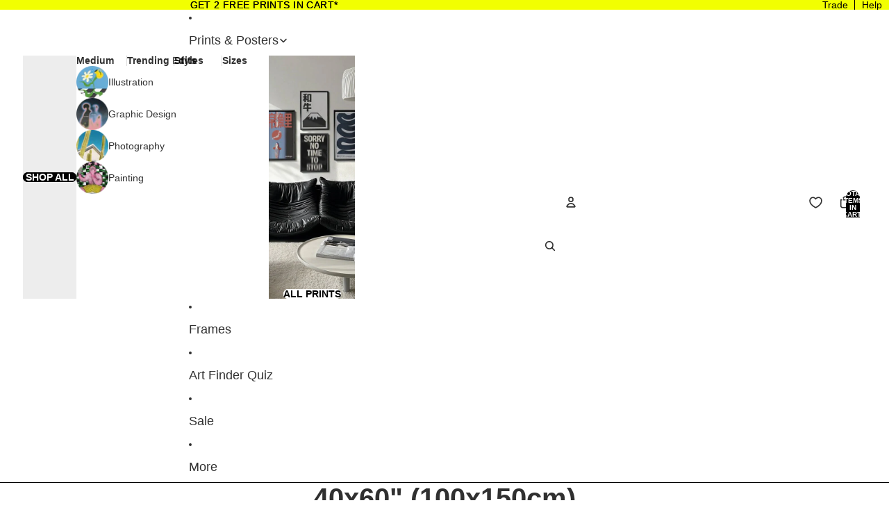

--- FILE ---
content_type: text/css
request_url: https://drool-art.com/cdn/shop/t/256/assets/drool.css?v=15326338287457659811768815608
body_size: 4227
content:
.wishlist-header-link a.wkh-button.wkh-selected,button.wk-button.wk-align-center.wk-align-content-center.wk-selected,button.wk-button.wk-align-center.wk-align-content-center,button.wk-button.wk-align-center.wk-align-content-center.wk-full-width{display:none!important}.mrk-upsell-dropdown-item:nth-child(9){display:none!important}button.boost-sd__sorting-button{padding:0 8px!important}.media-gallery__mobile-controls{min-height:20px!important}.mrk-addon-dropdown-item.mrk-detail-option-item:nth-child(11),.mrk-addon-dropdown-item.mrk-detail-option-item:nth-child(10),.mrk-addon-dropdown-item.mrk-detail-option-item:nth-child(9),.mrk-addon-dropdown-item.mrk-detail-option-item:nth-child(8),.mrk-addon-dropdown-item.mrk-detail-option-item:nth-child(7),.mrk-addon-dropdown-item.mrk-detail-option-item:nth-child(6),.mrk-addon-dropdown-item.mrk-detail-option-item:nth-child(5),.mrk-addon-dropdown-item.mrk-detail-option-item:nth-child(4){display:none!important}.mrk-achieved-text{padding:8px 11px!important}.hotspot-modal-tm-1 .hotspot-modal .public-hotspot-info-holder .public-hotspot-info .public-hotspot-info__btn-buy.snpt-cta-btn,.hotspot-modal-tm-1 .hotspot-modal .public-hotspot-info-holder .public-hotspot-info[hspt-itm-cta-disbl="1"] .public-hotspot-info__btn-buy,.sauce-tv-hotspot-modal-tm-1 .hotspot-modal .public-hotspot-info-holder .public-hotspot-info[hspt-itm-cta-disbl="1"] .public-hotspot-info__btn-buy{border-radius:50px!important}.mrk-bundle-footer .mrk-bundle-item-price .h6.mrk-bundle-item-price-wrapper{font-size:14px!important}span.cart__discount-value.cart-secondary-typography{color:red!important}.hotspot-modal .public-hotspot-info-holder .public-hotspot-info .public-hotspot-info__product-image img{aspect-ratio:auto!important}.hotspot-modal-tm-1 .public-hotspot-info__product-image-inner,.sauce-tv-hotspot-modal-tm-1 .public-hotspot-info__product-image-inner{border:none!important}.modal-right-column.hotspot-modal__right-column.snpt-modal-column--v-scrollcontainer{background:#fff!important}.public-hotspot-info__second-line.public-hotspot-info__title{display:none!important}li.cart__summary-item.cart__discount span.cart__discount-label{gap:1px!important;background:#e9e9e9!important;border-radius:50px!important;font-size:12px!important;padding:2px 10px 2px 6px!important}.cart__discount-label svg{height:16px!important;width:16px!important}li.cart-discount__pill{background:#e9e9e9!important;padding:1px 9px!important;font-size:12px!important;margin-bottom:8px!important}form.cart-discount__form{padding:7px 0!important}.cart-discount__content{height:100%!important}button.button.button--primary.cart-discount__button{font-size:12px!important;padding:9px 16px!important}input#cart-discount{padding:8px 10px!important;font-size:12px!important}text-component.cart__total-value.cart-secondary-typography{font-weight:600!important;font-size:20px!important}.mrk-saving-wrapper{padding-bottom:0!important;margin-bottom:0!important}scroll-hint.cart-drawer__items{-webkit-mask-image:none!important;mask-image:none!important}.mrk-upsell-dropdown-item:nth-child(10){display:none!important}[data-filter-key=pf_t_discount] .boost-sd__filter-option-item-label:not(:has(span)):after{content:"%"}.snptcrd__btn_txt_inr{font-weight:600!important;letter-spacing:.3px!important}.snptwdgt-rtd__f6tr.sfx-fade-in{display:none!important}.snptwdgt-feed.snptwdgt-container.snpt_widget--product_page_gallery{padding:0!important}product-price.text-block.text-block--align-left.text-left.h4.spacing-style{flex:none!important}.artist-profile-column img{height:auto!important;object-fit:contain!important}.cart-items__table-row.cart-items__nested-line td:first-child{justify-self:left!important;grid-template-columns:clamp(4rem,15cqi,7.5rem) minmax(0,1fr) minmax(var(--cart-item-price-width),auto)!important}.R-ContentList__item.u-textLeft--all{border:0px!important}.R-TextHeading.R-TextHeading--xxxs.u-textLeft--all{display:none!important}.boost-sd__refine-by-horizontal-refine-by-list,button#style-typography-clear-filter{margin-top:0!important;margin-bottom:0!important}.boost-sd__refine-by-horizontal-refine-by{padding:0 0 6px!important}.boost-sd__filter-tree-vertical-mobile-toolbar{display:none}.boost-sd__filter-tree-vertical-option-list .boost-sd__product-count{text-align:center;padding-top:10px}.boost-sd__recommendation-title-text{font-family:var(--font-h2--family);font-style:var(--font-h2--style);font-weight:var(--font-h2--weight);font-size:var(--font-h2--size);line-height:var(--font-h2--line-height);letter-spacing:var(--font-h2--letter-spacing);text-transform:var(--font-h2--case);color:var(--color, var(--font-h2-color))}.boost-sd__filter-tree-horizontal-content{padding-bottom:5px!important}button.boost-sd__button.boost-sd__button--result{border-radius:50px;font-weight:700;text-transform:uppercase}.boost-sd__filter-tree-vertical-sticky-overlay .boost-sd__filter-tree-vertical-show-result{max-width:90%;margin:10px auto}.boost-sd-layout.boost-sd-layout--has-filter-horizontal.boost-sd-layout--has-horizontal-style1{max-width:2100px;margin-left:auto;margin-right:auto}button.slideshow-control.slideshow-control--next.slideshow-control--shape-circle.slideshow-control--style-chevron.button.button-unstyled.button-unstyled--transparent,button.slideshow-control.slideshow-control--previous.slideshow-control--shape-circle.slideshow-control--style-chevron.button.button-unstyled.button-unstyled--transparent.flip-x{height:40px!important}.shopify-block.shopify-app-block{max-width:2000px!important;width:100%!important;margin-left:auto!important;margin-right:auto!important;display:block!important}span.boost-sd__product-price--sale,.mrk-size-price{font-weight:500!important}.mrk-size-compare-at-price{font-weight:500}.mrk-fixed-collection-filters .boost-sd__filter-tree-horizontal{padding:9px 10px 0!important}.market-us .cart__summary-item.tax-note.cart-primary-typography{display:block}.resource-list__carousel span.price.mrk-main-price:before{content:"From";padding-right:5px}span.boost-sd__product-price--sale:before{content:"From"}span.boost-sd__product-price--default:before{content:"From"}.boost-sd__refine-by-horizontal-refine-by-title{justify-content:center!important;font-size:13px!important}.boost-sd__refine-by-horizontal-refine-by-heading{display:none!important}.boost-sd__product-label.boost-sd__product-label--text.boost-sd__product-label--rectangle.boost-sd__product-label--soldout{border:1px solid;font-weight:600}.boost-sd__refine-by-horizontal-refine-by .boost-sd__button span{font-size:12px!important}.boost-sd__refine-by-horizontal-refine-by .boost-sd__button{background:#000;border-radius:50px;color:#fff!important;font-weight:600!important;text-decoration:none!important;padding:5px 15px;border:1px solid #000;font-size:13px!important}.boost-sd__refine-by-horizontal-refine-by .boost-sd__button:hover{background:#f2ff00;color:#000!important}.ElementsWidget-prefix .R-BadgeElement{display:inline;position:relative;top:-16px}.ElementsWidget-prefix .R-MD .R-ContentList .R-ContentList__item{background:#fff!important;padding:34px 0 0!important;border-radius:0!important;border-top:1px #dcdcdc solid!important}.u-marginBottom--md.c-meta__authorDetails{margin-bottom:9px!important}.R-AvatarThumbnail.u-marginBottom--xs{display:none!important}.R-BadgeElement__icon.R-IconButton.R-IconButton--lg.u-marginLeft--neg--xs{margin-left:0!important}.R-TextHeading.R-TextHeading--xs.u-marginBottom--none{font-size:12px}.u-marginTop--md.u-marginBottom--sm{margin-top:0!important;margin-bottom:0!important}.ElementsWidget-prefix .ElementsWidget .R-ContentList .R-ContentList__item .item__review .R-SliderIndicator .R-TextHeading--xxxs{width:300px}.u-marginTop--md.u-marginBottom--sm{display:none}.ElementsWidget-prefix .ElementsWidget .R-ContentList .R-ContentList__item .item__review .R-RatingStars{margin-bottom:0!important}.R-TabControls__item.R-DropUpDownMenu-container.c-searchFilters__filters{display:none!important}.ElementsWidget-prefix .ElementsWidget .ElementsWidget__inner{max-width:1000px!important;margin-left:auto;margin-right:auto;padding:0!important}.R-ContentList-container.u-marginBottom--sm,.ElementsWidget-prefix .R-MD .ElementsWidget__subheader,.ElementsWidget-prefix .ElementsWidget .ElementsWidget__form.isActive{padding:0 10px!important}.ElementsWidget-prefix .ElementsWidget .ElementsWidget__header .header__group--left{font-size:var(--base-font-size, 16px);flex-basis:unset;width:calc(var(--common-sidebar-width, 592px) + 30px);flex-shrink:0;max-width:400px!important;width:100%!important;margin-left:auto;margin-right:auto;display:block!important;text-align:center;max-width:1000px!important}.ElementsWidget-prefix .ElementsWidget .ElementsWidget__header .header__group{margin-bottom:0!important}.ElementsWidget-prefix .ElementsWidget .ElementsWidget__header .header__group .R-Button{margin-left:auto;margin-right:auto;text-align:center!important;display:block;border:0px!important;font-size:12px;margin-bottom:11px!important;margin-top:0!important;text-decoration:underline!important;padding:0!important}.ElementsWidget-prefix .u-marginRight--xs{margin-right:11px!important}.R-TextBody.R-TextBody--xs.u-textLeft--all.u-marginBottom--xs{text-align:center!important}.ElementsWidget-prefix .ElementsWidget .ElementsWidget__header .header__group--right{width:100%!important;display:block!important;text-align:center;max-width:1000px!important}.ElementsWidget-prefix .R-TextBody--xs,.ElementsWidget-prefix .R-TextBody{text-align:center!important}.ElementsWidget-prefix .ElementsWidget .ElementsWidget__header .header__inner{display:block!important;flex-direction:row;flex-basis:100%;justify-content:flex-start;align-items:center;margin-left:-5px;margin-right:-5px;margin-left:auto!important;margin-right:auto!important;text-align:center!important}.ElementsWidget-prefix .R-Button--primary{background-color:#fff!important;color:#000!important;border:1px solid #000!important;border-radius:50px!important}.ElementsWidget-prefix .u-textRight--all{display:none!important}.overlay-content .media-wrapper{background-color:#f4f4f400!important}.ElementsWidget-prefix .R-MD .ElementsWidget__subheader{margin-bottom:0!important}.ElementsWidget-prefix .ElementsWidget .ElementsWidget__search .R-Field{max-width:700px!important;margin-bottom:5px!important}.ElementsWidget-prefix .R-TabControls .R-TabControls__item>.R-TextHeading{font-size:15px!important}.ElementsWidget-prefix .R-MD .ElementsWidget__header .header__group--left{flex-basis:100%!important;width:100%!important;margin-left:auto!important;margin-right:auto!important;max-width:238px!important;text-align:center!important}.R-TextBody.R-TextBody--xs.u-textLeft--all.u-marginBottom--xs{font-size:15px!important}span.ricon-badge--checkmark.R-IconButton__icon.cssVar-badgeElement__icon{top:4px!important;position:relative!important;left:-3px!important}.R-BadgeElement.R-flex-row.R-flex-row--noMargin.R-flex-middle-xxs.R-flex-start-xxs{display:block!important}.ElementsWidget-prefix .R-SliderIndicator .R-SliderIndicator__button{height:17px!important}.ElementsWidget-prefix .ElementsWidget .R-ContentList .R-ContentList__item{margin-bottom:20px!important}.ElementsWidget-prefix .R-MD .ElementsWidget__subheader .subheader__group:first-child{border-bottom:0px!important}.ElementsWidget-prefix .ElementsWidget .ElementsWidget__subheader{padding-bottom:0!important;margin-bottom:0!important;border-bottom:0px!important}.R-flex-row.R-flex-row--noMargin.R-flex-between-xxs.R-flex-bottom-xxs{display:none!important}.ElementsWidget-prefix .R-AvatarThumbnail{max-width:40px!important;max-height:40px!important}.ElementsWidget-prefix .R-MD .ElementsWidget__subheader .subheader__group:first-child{margin-bottom:0!important}.ElementsWidget-prefix .ElementsWidget .ElementsWidget__list{padding:0!important}.ElementsWidget-prefix .R-MD .ElementsWidget__subheader .subheader__group:first-child{padding-bottom:0!important}.ElementsWidget-prefix .ElementsWidget{--medium-star-size: 26px !important}.ElementsWidget-prefix .R-TextHeading--md{font-size:36px!important}.ElementsWidget-prefix .R-TextBody--xs{text-align:center!important}.ElementsWidget-prefix .R-TextBody--xs{font-size:13px!important;text-align:center!important}@media (max-width: 769px){.mrk-reviews-widget-wrapper{max-width:calc(100vw - 20px);overflow:hidden;margin:auto}}@media (min-width: 769px){.mrk-mobile-hero-banner img{object-fit:auto;height:460px}}.boost-sd__product-label--custom-label-by-tag{background-color:#fff!important;color:#000!important;font-weight:600!important;font-size:13px!important;border:1px solid #000!important;padding:0 4px 1px!important}.header__columns.spacing-style{border-bottom:1px solid #000!important}.cart-items__table-row{grid-template-columns:clamp(3.5rem,15cqi,7.5rem) minmax(0,1fr) minmax(var(--cart-item-price-width),auto)!important;--cart-item-price-width: 2rem !important}dl.cart-items__variants .cart-items__properties{display:none!important}.boost-sd__product-info.boost-sd__product-info--center{gap:0px!important}button#boost-sd__filter-tree-toggle-button{background:#e9e9e9!important;border-radius:50px!important;padding:7px!important;margin-left:5px!important;justify-content:center!important}button.button.button-secondary.mrk-cart-frame-add:hover{background:#f2ff00!important;color:#000!important}.cart-drawer__summary{padding:12px 15px 29px!important}button.button.button-secondary.mrk-cart-framing-add:hover{color:#000!important}.cart__summary-totals{gap:0px!important}.mrk-upsell-header .h5{margin-bottom:2px!important;font-size:20px!important}.cart-upsell-items{margin:13px 0 0!important;padding:9px 0 0!important}.boost-sd__filter-tree-toggle-button-icon svg{width:16px!important}.boost-sd__filter-tree-toggle-button-icon svg path{fill:#000!important}span.cart-drawer__heading.h3{font-size:25px!important}.mrk-cart-frame-addon-add-btn .button{padding:2px!important;font-size:12px!important;height:100%!important;min-height:24px!important;width:100%!important;background:#000!important;color:#fff!important}span.boost-sd__filter-tree-toggle-button-text{color:#000!important;padding:0 11px 0 0!important;font-weight:600!important;font-size:14px!important}.mrk-collection-filter-frame-wrapper .materials-selector{display:none!important}.boost-sd__toolbar-content{padding:0!important}.boost-sd__product-vendor{text-transform:capitalize!important;font-size:12px!important;color:#000!important;margin-top:2px}button.boost-sd__pagination-button.boost-sd__pagination-button--rectangle.boost-sd__pagination-button--load-more{background:#000!important;border-radius:50px!important;color:#fff!important;font-weight:700!important;font-size:18px!important}.boost-sd__toolbar-content{padding-top:0}.boost-sd__product-label.boost-sd__product-label--rectangle.boost-sd__product-label--custom-label-by-tag{border:1px solid #000!important;line-height:16px!important;font-weight:600!important;padding:0 3px!important;overflow:visible!important;margin-bottom:3px!important;font-size:12px!important}.boost-sd__sorting-option-item{padding:9px 10px}.boost-sd__product-image-column.boost-sd__product-image-column--in-top.boost-sd__product-image-column--left{padding:3px}.boost-sd__filter-tree-vertical-sticky-overlay{z-index:10000;background-color:#0000007a}.boost-sd__product-list-grid--4-col.boost-sd__product-list--margin .boost-sd__product-item{gap:0px!important}.boost-sd__filter-tree-vertical-mobile-toolbar{grid-template-columns:42px 1fr 100px!important}.boost-sd__filter-tree-vertical-mobile-toolbar .boost-sd__button--clear{width:100% background: #000;color:#fff;padding:2px;text-align:center!important;font-weight:600;border-radius:50px}.boost-sd__filter-tree-vertical-content .boost-sd__filter-option-title{border:0px!important;padding:0 0 8px 2px!important;text-transform:uppercase!important}.boost-sd__filter-tree-vertical--scroll .boost-sd__filter-option{padding:16px 20px 6px!important}.boost-sd__product-count.boost-sd__product-count--center.boost-sd__product-count--bottom.boost-sd__product-count-pagination{font-size:15px!important;color:#737373!important}.boost-sd__filter-tree-vertical-content .boost-sd__filter-option-title:after{top:27%!important}span.boost-sd__pagination-button-text{text-transform:uppercase!important}a.cart-items__title{font-size:14px!important}tr.cart-items__table-row{padding-bottom:8px!important}tr.cart-items__table-row.cart-items__nested-line{padding-bottom:0!important;margin-bottom:10px!important;margin-left:auto!important}dl.cart-items__variants *{font-size:12px!important}.mrk-frame-included-wrapper .mrk-frame-included-info dd,dl.cart-items__variants .cart-items__variant dd{font-size:11px!important}.product-badges__badge.product-badges__badge--rectangle.color-scheme-1{border-radius:0!important;border:1px solid #000!important;padding:0 11px!important;font-weight:600!important;text-transform:capitalize!important}.mrk-framing-service .cart-items__title{font-size:13px!important}.mrk-cart-item-price{font-size:12px!important;gap:2px!important}dl.cart-items__variants{line-height:15px!important;color:#888!important}button.button.button--tertiary.cart-items__remove{margin-bottom:0!important}quantity-selector-component.quantity-selector.cart-primary-typography{border:0px!important;--quantity-selector-width: 72px !important}.mrk-selected-option{border:1px solid #000!important}.mrk-framing-service-description{font-size:12px!important;line-height:19px!important}button.button.quantity-plus.button-unstyled{width:14px!important;color:#000!important}.header-actions__cart-icon{--cart-bubble-size: 16px;--cart-bubble-top: 4.5px;--cart-bubble-right: 3.5px;position:relative}button.button.quantity-minus.button-unstyled{width:14px!important;color:#000!important}.mrk-framing-service-cart-title{top:1px!important;position:relative}p.cart-items__title{font-size:14px;padding-bottom:2px}quantity-selector-component.quantity-selector.cart-primary-typography input[type=number]{color:#000!important;font-size:15px!important}.cart-item__info .mrk-framing-service-item.mrk-cart-add-framing-wrapper{margin-bottom:10px!important}.mrk-framing-service.mrk-framing-service-free-wrapper{font-size:13px}.mrk-framing-add-form .mrk-cart-framing-add{padding:0!important;color:#000;border-bottom:1px solid;box-shadow:none;border-radius:0}td .mrk-framing-service-item{background:transparent!important;padding:0 6px!important;font-size:13px!important;display:flex!important;justify-content:flex-end!important;margin:0!important}.mrk-announcement-menu a{font-weight:500!important}.mrk-announcement-menu li:not(:last-child):before{width:1px!important}summary.details__header{font-size:14px!important}.custom.text-block--align-center.text-block--full-width.custom-typography.custom-font-size.custom-color{padding-left:0!important;padding-top:0!important}.boost-sd__toolbar-top-mobile{border:0px!important}button.button.button-unstyled.popup-link__button.text-left.spacing-style{text-transform:capitalize!important;color:#a8a8a8!important}.popup-link__button svg{top:4px!important;fill:#979797!important}.mrk-bundle-header h2{font-size:22px!important;line-height:28px!important;margin-bottom:0!important}.mrk-upsell-option-dropdown,.mrk-addon-option-dropdown{border:1px solid #f7f7f7!important}.bundle-header-text p{font-size:14px!important}.mrk-frame-item.mrk-custom-linked .swatch.swatch--unscaled{background-position:bottom}.grid.grid-small .colorSwatches.single-option-radio input[type=radio]:checked+label .img,.mrk-linked-frame-active .img{border-color:#000!important;position:relative;overflow:hidden;box-shadow:0 2px 8px #b6b2abcc;border:2px solid!important}.boost-sd__instant-search-results--two-column .boost-sd__instant-search-column .boost-sd__suggestion-queries-item--product:hover{background-color:#fff!important}.boost-sd__suggestion-queries-item-badge--sale{color:#fff!important}.mrk-discount-badge{font-weight:600!important;font-size:12px!important}.accordion--dividers .details-content p,.accordion--dividers .details-content b{max-width:100%!important}.section.section--page-width.color-scheme-2.pdp-faq{max-width:800px!important;margin-left:auto!important;margin-right:auto!important}.mrk-plus-divider:after{content:""!important;height:1px!important;width:100%!important;position:absolute!important;left:0!important;top:calc(50% + 1px)!important;background:#e6e6e6!important;z-index:0!important}.mrk-achieved-text{font-size:14px!important}.mrk-bundle-footer{text-align:center!important;margin-top:9px!important;padding-top:15px!important;border-top:1px solid #e6e6e6!important}button.button.mrk-bundle-main-btn.mrk-complete-the-look-add-to-cart{padding:8px 30px!important;width:100%!important}.mrk-option-value{font-size:11px!important}.mrk-frame-price-wrapper{font-size:11px!important;line-height:16px!important}.cart__total s{color:#b8b8b8!important;font-size:20px!important}.mrk-frame-price{font-weight:500}.mrk-frame-badge{font-weight:600!important}.mrk-plus-divider{padding:0 0 6px!important;font-size:40px!important}.mrk-bundles-wrapper{background:#fff!important;padding:0 20px!important}button.mrk-tab-item-btn.mrk-tab-active{font-size:14px!important;padding:11px 14px!important;min-width:76px!important;max-width:100%!important;text-align:center!important;margin-left:auto!important;margin-right:auto!important;display:block!important}button.mrk-tab-item-btn{font-size:13px!important}.email-signup__button.button-secondary{background:#000!important;border-radius:0!important}.email-signup__button--integrated>.email-signup__button-icon path{fill:#fff!important}.email-signup__input:has(+.email-signup__button--arrow),.email-signup__input:has(+.email-signup__button--integrated){padding:13px 8px!important;border:1px solid #000!important;border-radius:3px!important}.boost-sd__instant-search-results--mobile-style1.boost-sd__instant-search-results--product-type-grid .boost-sd__suggestion-queries-item-product--left:before{padding-top:120.331%!important}.boost-sd__instant-search-results--product-type-grid .boost-sd__suggestion-queries-item-product--right{text-align:center!important}.boost-sd__suggestion-queries-item-vendor{font-size:13px!important}.boost-sd__suggestion-queries-item-vendor:before{content:"By "!important}.boost-sd__suggestion-queries-item-price{display:none!important}.boost-sd__suggestion-queries-item--product{padding:5px!important}div#cart-drawer-header{padding:4px 11px!important}.boost-sd__instant-search-results--mobile .boost-sd__instant-search-product-list:last-child{margin-bottom:0!important;background:#fff!important}.boost-sd__instant-search-results--mobile .boost-sd__suggestion-queries-group{background:#fff!important}h3.boost-sd__header-item{color:#000!important;padding-bottom:0!important}a.boost-sd__suggestion-queries-link{font-size:14px!important;padding:3px 0!important;color:#000!important}input#boost-sd__search-widget-init-input-4{border:1px solid #000!important}.boost-sd__instant-search-autocomplete{background:#fff!important}input#boost-sd__search-widget-init-input-2{border:solid 1px #000!important}.boost-sd__product-list-grid--2-col.boost-sd__product-list--margin .boost-sd__product-item{gap:0px!important}.accordion--dividers .details-content p,.accordion--dividers .details-content b{font-size:14px!important;line-height:19px!important;text-align:left!important}.swatch.swatch--unscaled{height:57px!important}.mrk-size-item-title{font-size:13px!important}.mrk-selected-option,.mrk-variant-option{border-radius:3px!important}.mrk-variant-picker-header{margin-top:0!important}.mrk-swatches-wrapper{padding:7px 2px 0!important}.product-details span.price.mrk-main-price{font-size:18px!important;font-weight:600!important}.boost-sd__product-price-content,.boost-sd__product-price-content *{font-size:12px;font-weight:500}.boost-sd__product-price-content{margin-top:0}span.compare-at-price.mrk-main-compare-price{font-weight:600!important}.mrk-framing-flex{padding:12px 0 0!important}span.add-to-cart-text{font-size:16px!important}span.swatch.swatch--unscaled{border-radius:3px!important}.boost-sd__filter-option-item{margin:0 0 15px!important}.mrk-framing-service-inner.mrk-framing-service-item{margin-top:10px!important}.mrk-bundle-text-data-wrapper{padding:15px 0!important;background:#fff!important;border:0px!important}@media (min-width: 501px){.mrk-bundle-text-data-wrapper{padding:15px 0!important;background:#fff!important;border-bottom:1px solid #e8e8e8!important;border-left:1px solid #e8e8e8!important;border-right:1px solid #e8e8e8!important;border:0px!important}}@media (max-width: 500px){.mrk-framing-service-label span,.mrk-framing-service-label del{font-size:13px!important;font-weight:500!important}.mrk-bundles-wrapper.image-wrapper-upsell_bundles.form-wrapper-upsell_bundles{border-bottom:1px solid #e8e8e8;padding-bottom:30px!important}}@media only screen and (max-width: 991px){.boost-sd__product-info-wrapper{width:90%!important;margin-left:auto!important;margin-right:auto!important}.h4.boost-sd__product-title{white-space:nowrap!important;text-overflow:ellipsis!important;overflow:hidden!important;width:100%!important;font-size:15px!important;text-transform:capitalize}.boost-sd__sorting{background:#d8d8d8!important;border-radius:50px!important;justify-content:center!important}.boost-sd__toolbar-item.boost-sd__toolbar-item--sorting{padding-bottom:8px!important}.boost-sd__toolbar-content{border-bottom:0px!important}.boost-sd__sorting-button:after{border-right:2.5px solid var(--boostsd-toolbar-color)!important;border-bottom:2.5px solid var(--boostsd-toolbar-color)!important}button.boost-sd__sorting-button{font-size:14px!important;text-transform:uppercase!important;font-weight:600!important}.boost-sd__toolbar-top-mobile .boost-sd__sorting{background:#e9e9e9!important;padding:7px!important}}@media only screen and (min-width: 992px){.boost-sd__product-info-wrapper{width:80%!important;margin-left:auto!important;margin-right:auto!important}.h4.boost-sd__product-title{white-space:nowrap!important;text-overflow:ellipsis!important;overflow:hidden!important;width:250px!important;font-size:15px!important;text-transform:capitalize}.boost-sd__filter-option-itemwrapper--style1{width:295px!important}.boost-sd__filter-option-itemwrapper--style1{width:295px!important;border:1px solid #000!important;border-radius:3px!important;margin-top:8px!important;padding:14px!important;box-shadow:0 0 25px #7a7a7a1c!important}.boost-sd__filter-option-itemwrapper--horizontal .boost-sd__button--apply{margin-top:12px!important;background:#000!important;color:#fff!important;font-weight:600!important}.boost-sd__filter-option-itemwrapper--horizontal .boost-sd__button--apply:hover{background:#f2ff00!important;color:#000!important}.boost-sd__filter-option-itemwrapper--horizontal .boost-sd__button--clear,.boost-sd__filter-option-itemwrapper--horizontal .boost-sd__button--apply{font-size:13px!important}}@media only screen and (max-width: 1199px){.boost-sd__product-label.boost-sd__product-label--rectangle.boost-sd__product-label--custom-label-by-tag{margin:0 3px 0 0!important}}@media only screen and (min-width: 1200px){.boost-sd__product-label.boost-sd__product-label--rectangle.boost-sd__product-label--custom-label-by-tag{margin:8px 3px 0 0!important}}@media only screen and (max-width: 700px){.cart-items__table-row{grid-template-columns:clamp(3rem,15cqi,7.5rem) minmax(0,1fr) minmax(var(--cart-item-price-width),auto)!important}.mrk-cart-item-price{font-size:10px!important}}
/*# sourceMappingURL=/cdn/shop/t/256/assets/drool.css.map?v=15326338287457659811768815608 */


--- FILE ---
content_type: text/css
request_url: https://drool-art.com/cdn/shop/t/256/assets/swish-buttons.css?v=168735831739027679301768815684
body_size: -175
content:
.wishlist-header-link .wkh-button{--icon-fill: transparent;--counter-size: 22px;display:flex;position:relative;padding:16px 12px;--icon-size: 17px;--icon-stroke-width: 1.7px;--icon-stroke: currentColor;width:44px;height:100%;top:-2px;justify-content:center}@media (max-width: 600px){.wishlist-header-link .wkh-button{padding:16px 0;width:20px}}.index-page .wishlist-header-link .wkh-button{--icon-stroke: rgb(var(--color-background))}.wishlist-header-link .wkh-icon svg{display:block;width:var(--icon-size);height:var(--icon-size);overflow:visible;pointer-events:none}.wishlist-header-link .wkh-icon svg path{fill:var(--icon-fill);stroke:var(--icon-stroke);stroke-width:var(--icon-stroke-width);vector-effect:non-scaling-stroke}.desktop-header.index-page:hover .wishlist-header-link .wkh-icon svg path{stroke:#000}.wishlist-header-link .wkh-counter{opacity:0;display:flex;justify-content:center;align-items:center;min-width:var(--counter-size);height:var(--counter-size);border-radius:calc(var(--counter-size) / 2);line-height:1;color:#fff;position:absolute;border:1px solid white;font-size:10px;top:5px;right:0;background:#000}.wishlist-header-link .wkh-selected .wkh-counter{opacity:1;transition:.2s opacity}@media (max-width: 767px){.wishlist-header-link .wkh-counter{top:6px;right:-12px}}
/*# sourceMappingURL=/cdn/shop/t/256/assets/swish-buttons.css.map?v=168735831739027679301768815684 */


--- FILE ---
content_type: text/css
request_url: https://cdn.appmate.io/themecode/drool-art/main/custom.css?generation=1767574038275396
body_size: 719
content:
wishlist-link .wk-button{--icon-size: 18px;--icon-stroke-width: 1px;--icon-stroke: black}wishlist-link .wk-counter{--size: 17px}wishlist-button-collection .wk-button,wishlist-button-collection .wk-button:hover{--icon-size: 12px;background:#ededed;height:22px;width:22px;min-width:22px;min-height:22px;display:flex;justify-content:center;align-items:center;border-radius:100px;z-index:998}.wk-product-title a.wk-text-link{white-space:nowrap!important;text-overflow:ellipsis!important;overflow:hidden!important;font-size:15px!important;text-transform:capitalize}.wk-login-callout p{font-size:18px!important}wishlist-product-card .wk-cta-button,wishlist-product-card .wk-cta-button:disabled{padding:8px!important;min-height:0px!important;max-width:181px!important;width:100%!important;margin-right:auto!important;margin-left:auto!important;text-align:center!important;font-size:12px!important}wishlist-button-product .wk-button,wishlist-button-product .wk-button:hover{min-width:35px!important;max-width:35px!important;width:38px !important!important;min-height:auto!important;height:35px!important}wishlist-product-card .wk-image{aspect-ratio:8 / 9!important}remove-button .wk-floating .wk-button{width:37px!important;min-width:37px!important;height:37px!important;min-height:37px!important}a.wk-image-link{margin-bottom:0!important}.wk-floating button.wk-button.wk-align-center.wk-align-content-center{background:#fff;border-radius:100px;box-shadow:0 2px 4px #0000,0 1px 7px #00000021}a.wk-cta-button,a.wk-callout-cta,a.wk-callout-cta:active{text-transform:uppercase;font-weight:700}span.wk-vendor:before{content:"By "}a.wk-callout-cta{border-radius:50px;min-width:200px}wishlist-product-card .wk-variants{display:none!important}@media (max-width: 600px){wishlist-button-collection{position:absolute!important;right:0!important;width:22px!important;margin-top:0!important}}@media only screen and (min-width: 601px) and (max-width: 1100px){wishlist-button-collection{position:absolute!important;right:12px!important;width:22px!important}}@media (min-width: 1101px){wishlist-button-collection{position:absolute!important;right:30px!important;width:22px!important;margin-top:0!important}}.boost-sd__product-info>.boost-sd__product-link,.user-select-text>div{display:flex;justify-content:center;width:100%;text-align:center;align-items:center}.h4.boost-sd__product-title,.user-select-text>div>p{text-align:center;max-width:calc(100% - 42px)}.h4.boost-sd__product-title,.user-select-text>div>p{white-space:nowrap;overflow:hidden;text-overflow:ellipsis;margin-left:0;margin-right:0}wishlist-button-collection .wk-floating{z-index:99999999}wishlist-button-product .wk-button,wishlist-button-product .wk-button:hover{--icon-stroke-width: 2px;display:flex;align-items:center;background:#ededed;border-radius:100px;min-width:45px;max-width:45px;width:45px}wishlist-button{display:flex;justify-content:flex-end}div.spacing-style.text-block.h2.text-block--align-left>h1{display:flex;justify-content:space-between;flex-direction:row;align-items:center}wishlist-product-card .wk-product-title{font-size:15px!important;text-transform:capitalize;font-family:var(--font-h4--family);font-style:var(--font-h4--style);font-weight:var(--font-h4--weight);font-size:var(--font-h4--size);line-height:var(--font-h4--line-height);letter-spacing:var(--font-h4--letter-spacing);text-transform:var(--font-h4--case);color:var(--color, var(--font-h4-color))}wishlist-product-card .wk-price{line-height:var(--boostsd-product-vendor-line-height);letter-spacing:var(--boostsd-product-vendor-letter-spacing);text-align:var(--boostsd-product-vendor-text-align);word-break:break-word;overflow-wrap:break-word;margin-bottom:var(--boostsd-product-vendor-margin-bottom);width:100%;text-transform:capitalize!important;font-size:12px!important}wishlist-product-card .wk-cta-button,wishlist-product-card .wk-cta-button:hover,wishlist-product-card .wk-cta-button:disabled{border-radius:100px;font-family:var(--button-font-family-primary);font-weight:var(--button-font-weight-primary)}wishlist-product-card .wk-cta-button:hover{background:#f3ff03;color:#000}


--- FILE ---
content_type: application/javascript
request_url: https://cdn.appmate.io/themecode/drool-art/main/collection-buttons.js?generation=1767552348510237
body_size: 514
content:
export function inject({theme:t}){t.watch({selector:".product-card > .product-card__link"},n=>{n.closest(".product-card").find(".user-select-text > div").append(t.createComponent("wishlist-button-collection",{dataset:{productHandle:t.getProductHandle(n.element.href),variantId:t.getVariantId(n.element.href)},props:{className:"wk-coll",showIcon:!0,showText:!1}}))}),t.watch({selector:".boost-sd__product-info > .boost-sd__product-link"},n=>{n.append(t.createComponent("wishlist-button-collection",{dataset:{productHandle:t.getProductHandle(n.element.href),variantId:t.getVariantId(n.element.href)},props:{className:"wk-coll",showIcon:!0,showText:!1}}))})}export function define({lit:{html:t},WishlistElement:n}){return class extends n{static get properties(){return{showIcon:{type:Boolean,attribute:"show-icon",reflect:!0},showText:{type:Boolean,attribute:"show-text",reflect:!0},icon:{type:String,reflect:!0},iconUnstyled:{type:Boolean,attribute:"icon-unstyled",reflect:!0},fullWidth:{type:Boolean,attribute:"full-width",reflect:!0},alignSelf:{type:String,attribute:"align-self",reflect:!0},alignContent:{type:String,attribute:"align-content",reflect:!0},floating:{type:Object,reflect:!0}}}constructor(){super(),this.showIcon=!1,this.showText=!1,this.icon="wishlist",this.iconUnstyled=!1,this.fullWidth=!1,this.alignSelf="center",this.alignContent="center",this.floating=null}getStateConfig(){return{productInfo:!0}}getEventConfig(){return{"click wk-button":this.handleClick}}handleClick(e){return e&&(e.preventDefault(),e.stopPropagation()),this.productInfo.inWishlist?this.app.removeWishlistItem(this.productInfo):this.app.addWishlistItem(this.productInfo)}connectedCallback(){super.connectedCallback();const e=this.closest("a");e&&e.addEventListener("click",i=>{i.target.closest("wk-button")&&(i.preventDefault(),i.stopPropagation(),console.log("Anchor click prevented!"))})}render(){if(!this.productInfo)return;const e=this.productInfo.inWishlist,i=this.getTranslation(e?"wishlist_buttons.product_in_wishlist":"wishlist_buttons.add_product"),o=this.getTranslation(e?"wishlist_buttons.remove_product":"wishlist_buttons.add_product");return t`
      <wk-button
        .text=${i}
        .hint=${o}
        .selected=${e}
        .showIcon=${this.showIcon}
        .showText=${this.showText}
        .floating=${this.floating}
        .icon=${this.icon}
        .iconUnstyled=${this.iconUnstyled}
        .fullWidth=${this.fullWidth}
        .alignSelf=${this.alignSelf}
        .alignContent=${this.alignContent}
        @click=${s=>this.handleClick(s)} 
      ></wk-button>
    `}}}
